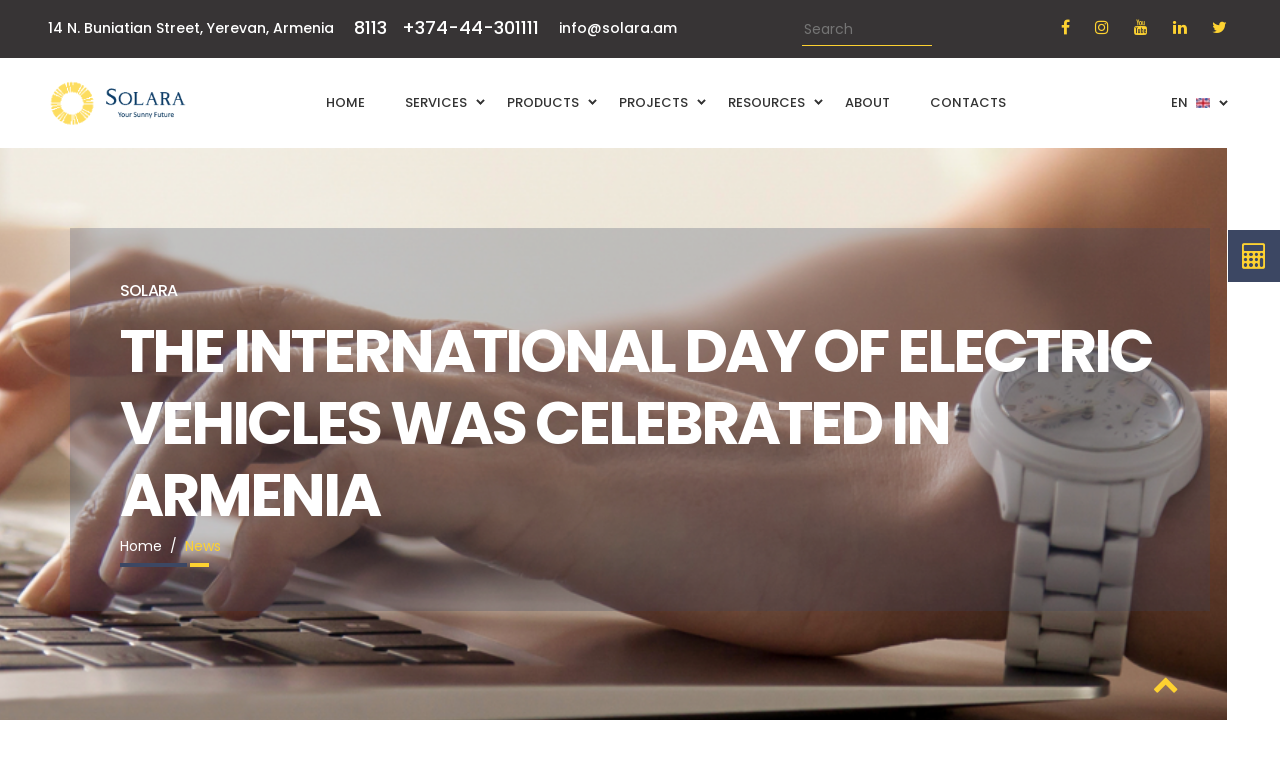

--- FILE ---
content_type: text/html; charset=UTF-8
request_url: https://solara.am/en/news/international-day-of-ev
body_size: 10846
content:
<!DOCTYPE html>
<html lang="en">
<head>
    <meta charset="UTF-8">
    <meta http-equiv="X-UA-Compatible" content="IE=edge">
    <meta name="viewport" content="width=device-width, initial-scale=1.0">
    <link rel="apple-touch-icon" sizes="57x57" href="/resources/favicon/apple-icon-57x57.png">
    <link rel="apple-touch-icon" sizes="60x60" href="/resources/favicon/apple-icon-60x60.png">
    <link rel="apple-touch-icon" sizes="72x72" href="/resources/favicon/apple-icon-72x72.png">
    <link rel="apple-touch-icon" sizes="76x76" href="/resources/favicon/apple-icon-76x76.png">
    <link rel="apple-touch-icon" sizes="114x114" href="/resources/favicon/apple-icon-114x114.png">
    <link rel="apple-touch-icon" sizes="120x120" href="/resources/favicon/apple-icon-120x120.png">
    <link rel="apple-touch-icon" sizes="144x144" href="/resources/favicon/apple-icon-144x144.png">
    <link rel="apple-touch-icon" sizes="152x152" href="/resources/favicon/apple-icon-152x152.png">
    <link rel="apple-touch-icon" sizes="180x180" href="/resources/favicon/apple-icon-180x180.png">
    <link rel="icon" type="image/png" sizes="192x192"
          href="/resources/favicon/android-icon-192x192.png">
    <link rel="icon" type="image/png" sizes="32x32" href="/resources/favicon/faviconcon-32x32.png">
    <link rel="icon" type="image/png" sizes="96x96" href="/resources/favicon/faviconcon-96x96.png">
    <link rel="icon" type="image/png" sizes="16x16" href="/resources/favicon/faviconcon-16x16.png">

    <meta name="msapplication-TileColor" content="#ffffff">
    <meta name="msapplication-TileImage" content="/ms-icon-144x144.png">
    <meta name="theme-color" content="#ffffff">
    <meta name="google-site-verification" content="google3a3b85502d87f3a8.html">
    <meta name="csrf-param" content="_csrf">
<meta name="csrf-token" content="3GRi3tXQ0Xd2tJN86mjnoZHJNgvS04WZFlAp1O3ztmSNAROIiuSpHSLO1CaQWqTV1aF1W7uqtc4jEX6Ft6n4Bg==">
    <link href="/resources/pojo/css/style.min.css?v=1701436045" rel="stylesheet">    <link href="/resources/css/all.min.css?v=1706790555" rel="stylesheet">    <link href="/resources/css/intlTelInput.min.css?v=1706790555" rel="stylesheet"><!--    --><!--    --><!--    --><!--    --><!--    --><!--    --><!--    --><!--    --><!--    --><!--    --><!--    --><!--    --><!--    --><!--    -->    <link href="/resources/css/jquery-ui.min.css?v=1703755373" rel="stylesheet">    <link href="/resources/css/calculator.min.css?v=1706790555" rel="stylesheet">    <link href="/resources/css/custom.min.css?v=1711961004" rel="stylesheet">    <title>International Day of Electric Vehicles | Solara</title>
    <meta name="google-site-verification" content="I_J3u-zJyD1gbI34QiHzPjNoMFaJG88yvDAkP7tSy0I" /><!-- Google tag (gtag.js) -->
<script async src="https://www.googletagmanager.com/gtag/js?id=G-PTP4JRB0BJ" type="f38b934661f853e2761c81fd-text/javascript"></script>
<script type="f38b934661f853e2761c81fd-text/javascript">
  window.dataLayer = window.dataLayer || [];
  function gtag(){dataLayer.push(arguments);}
  gtag('js', new Date());

  gtag('config', 'G-PTP4JRB0BJ');
</script><!-- Google Tag Manager -->
<script async type="f38b934661f853e2761c81fd-text/javascript">(function(w,d,s,l,i){w[l]=w[l]||[];w[l].push({'gtm.start':
new Date().getTime(),event:'gtm.js'});var f=d.getElementsByTagName(s)[0],
j=d.createElement(s),dl=l!='dataLayer'?'&l='+l:'';j.async=true;j.src=
'https://www.googletagmanager.com/gtm.js?id='+i+dl;f.parentNode.insertBefore(j,f);
})(window,document,'script','dataLayer','GTM-P9QVB8Z');</script>
<!-- End Google Tag Manager --><!-- Meta Pixel Code -->
<script async type="f38b934661f853e2761c81fd-text/javascript">
!function(f,b,e,v,n,t,s)
{if(f.fbq)return;n=f.fbq=function(){n.callMethod?
n.callMethod.apply(n,arguments):n.queue.push(arguments)};
if(!f._fbq)f._fbq=n;n.push=n;n.loaded=!0;n.version='2.0';
n.queue=[];t=b.createElement(e);t.async=!0;
t.src=v;s=b.getElementsByTagName(e)[0];
s.parentNode.insertBefore(t,s)}(window, document,'script',
'https://connect.facebook.net/en_US/fbevents.js');
fbq('init', '2174939472661774');
fbq('track', 'PageView');
</script>
<noscript><img height="1" width="1" style="display:none"
src="https://www.facebook.com/tr?id=2174939472661774&ev=PageView&noscript=1"
/></noscript>
<!-- End Meta Pixel Code -->
    
    
        <script type="application/ld+json">
        {
            "@context": "https://schema.org/",
            "@type": "LocalBusiness",
            "name": "SOLARA",
            "address": "14 N. Buniatian Street, Yerevan, Armenia",
            "image": "https://solara.am/assets/images/65/65524a_Tesla.png",
            "aggregateRating": {
                "@type": "AggregateRating",
                "ratingValue": "5",
                "ratingCount": "5",
                "reviewCount": "3"
            },
            "geo": {
                "@type": "GeoCoordinates",
                "latitude": "40.15717716993595",
                "longitude": "44.49879992501056"
            },
            "openingHoursSpecification": {
                "@type": "OpeningHoursSpecification",
                "validFrom": "2019-01-01T00:00:00.000Z",
                "validThrough": "2119-01-01T00:00:00.000Z",
                "opens": "09:00",
                "closes": "18:00",
                "dayOfWeek": [
                    "Monday",
                    "Tuesday",
                    "Wednesday",
                    "Thursday",
                    "Friday"
                ]
            },
            "telephone": "8113, +374 11 577555, +374 44 301111",
            "priceRange": "5",
            "department": [
                {
                    "@type": "Store",
                    "name": "SOLARA Gyumri Branch",
                    "address": "15/5 Vazgen Sargsyan st. Gyumri, Armenia",
                    "image": "https://solara.am/assets/images/7d/7d1cbb_solara-gyumri-blog.jpg",
                    "aggregateRating": {
                        "@type": "AggregateRating",
                        "ratingValue": "5",
                        "ratingCount": "5",
                        "reviewCount": "3"
                    },
                    "geo": {
                        "@type": "GeoCoordinates",
                        "latitude": "40.81122138719867",
                        "longitude": "43.84362176920086"
                    },
                    "openingHoursSpecification": {
                        "@type": "OpeningHoursSpecification",
                        "validFrom": "2021-01-01T00:00:00.000Z",
                        "validThrough": "2121-01-01T00:00:00.000Z",
                        "opens": "09:00",
                        "closes": "18:00",
                        "dayOfWeek": [
                            "Monday",
                            "Tuesday",
                            "Wednesday",
                            "Thursday",
                            "Friday"
                        ]
                    },
                    "telephone": "+374 55 577544",
                    "priceRange": "5",
                    "menu": "https://solara.am/en",
                    "servesCuisine": "gyumri@solara.am",
                    "url": "https://solara.am/en"
                },
                {
                    "@type": "Store",
                    "name": "SOLARA Garage Master's Mall (Shop)",
                    "address": "1 Mazmanyan st. Yerevan, Armenia",
                    "image": "https://i.ytimg.com/vi/CizU4WuCVMs/maxresdefault.jpg",
                    "aggregateRating": {
                        "@type": "AggregateRating",
                        "ratingValue": "5",
                        "ratingCount": "5",
                        "reviewCount": "3"
                    },
                    "geo": {
                        "@type": "GeoCoordinates",
                        "latitude": "40.209563527314565",
                        "longitude": "44.464173482682014"
                    },
                    "openingHoursSpecification": {
                        "@type": "OpeningHoursSpecification",
                        "validFrom": "2021-01-01T00:00:00.000Z",
                        "validThrough": "2121-01-01T00:00:00.000Z",
                        "opens": "10:00",
                        "closes": "19:00",
                        "dayOfWeek": [
                            "Monday",
                            "Tuesday",
                            "Wednesday",
                            "Thursday",
                            "Friday"
                        ]
                    },
                    "telephone": "+374 93 301588",
                    "priceRange": "5",
                    "menu": "https://solara.am/en",
                    "servesCuisine": "gmall@solara.am",
                    "url": "https://solara.am/en"
                },
                {
                    "@type": "SelfStorage",
                    "name": "SOLARA Warehouse",
                    "address": "111 Raffi st. Yerevan, Armenia",
                    "image": "https://avatars.mds.yandex.net/get-altay/3933982/2a00000176e200e4dfd529bd9be31adf040a/L",
                    "aggregateRating": {
                        "@type": "AggregateRating",
                        "ratingValue": "5",
                        "ratingCount": "5",
                        "reviewCount": "3"
                    },
                    "geo": {
                        "@type": "GeoCoordinates",
                        "latitude": "40.17338544147162",
                        "longitude": "44.43791049982224"
                    },
                    "openingHoursSpecification": {
                        "@type": "OpeningHoursSpecification",
                        "validFrom": "2019-01-01T00:00:00.000Z",
                        "validThrough": "2119-01-01T00:00:00.000Z",
                        "opens": "09:00",
                        "closes": "18:00",
                        "dayOfWeek": [
                            "Monday",
                            "Tuesday",
                            "Wednesday",
                            "Thursday",
                            "Friday"
                        ]
                    },
                    "telephone": "+374 44 293999",
                    "priceRange": "70000",
                    "menu": "https://solara.am/en",
                    "servesCuisine": "info@solara.am",
                    "url": "https://solara.am/en"
                }
            ],
            "menu": "https://solara.am/en",
            "servesCuisine": "info@solara.am",
            "url": "https://solara.am/en"
        }
    </script>
    
            <script defer type="application/ld+json">
            {
                "@context": "https://schema.org/",
                "@type": "WebSite",
                "name": "SOLARA",
                "url": "https://solara.am/en",
                "potentialAction": {
                    "@type": "SearchAction",
                    "target": "https://query.solara.am/en/search?q={search_term_string}",
                    "query-input": "required name=search_term_string"
                }
            }
        </script>
        <meta property="image" content="https://solara.am/assets/images/22/22c6d4_EV-Day-All.webp">
<meta property="og:image" content="https://solara.am/assets/images/22/22c6d4_EV-Day-All.webp">
<meta property="twitter:image" content="https://solara.am/assets/images/22/22c6d4_EV-Day-All.webp">
<meta property="twitter:card" content="summary_large_image">
<meta property="keywords" content="">
<meta property="title" content="THE INTERNATIONAL DAY OF ELECTRIC VEHICLES WAS CELEBRATED IN ARMENIA">
<meta property="og:title" content="THE INTERNATIONAL DAY OF ELECTRIC VEHICLES WAS CELEBRATED IN ARMENIA">
<meta property="twitter:title" content="THE INTERNATIONAL DAY OF ELECTRIC VEHICLES WAS CELEBRATED IN ARMENIA">
<meta name="description" content="Solara and the «Electric Cars in Armenia» are organizing an event dedicated to the International Day of Electric Vehicles in Yerevan">
<meta property="og:description" content="Solara and the «Electric Cars in Armenia» are organizing an event dedicated to the International Day of Electric Vehicles in Yerevan">
<meta property="twitter:description" content="Solara and the «Electric Cars in Armenia» are organizing an event dedicated to the International Day of Electric Vehicles in Yerevan">
<link href="https://solara.am/en/news/international-day-of-ev" rel="canonical">
<style>
.cases-dots .slick-dots li:not(:last-of-type){
margin-right: 5px !important;
}
</style></head>
<body class=" l-en">
<!-- Google Tag Manager (noscript) -->
<noscript>
    <iframe src="https://www.googletagmanager.com/ns.html?id=GTM-P9QVB8Z" height="0" width="0" style="display:none;visibility:hidden"></iframe>
</noscript>
<!-- End Google Tag Manager (noscript) -->
    <div class="calculator-bar">
        <a aria-label="Calculator" href="/en/site/calculator">
            <i class="fa fa-calculator" aria-hidden="true"></i>
            <span class="visually-hidden">Calculator</span>
        </a>

    </div>
    <div class="page-wrapper" id="totop">
    <div class="mobile-nav">
    <div class="nav-inner">
        <div class="nav-item">
            <nav class="menu-holder">
                <ul class="mobile-menu"><li class="menu-item"><a href="/en"><span>Home</span></a></li>
<li class="menu-item menu-item--has-child"><a href="/en/services"><span>Services</span></a><ul class="sub-menu"><li class="menu-item"><a href="/en/services/installation-of-solar-panels"><span>Solar system installation</span></a></li>
<li class="menu-item"><a href="/en/services/installation-of-water-heaters"><span>Installation of water heaters</span></a></li>
<li class="menu-item"><a href="/en/services/e-car-charging-station"><span>Installation of E-car charging stations</span></a></li>
<li class="menu-item"><a href="/en/services/solar-monitoring"><span>Solar System Monitoring</span></a></li>
<li class="menu-item"><a href="/en/services/consulting"><span>Solar Energy Consulting</span></a></li>
<li class="menu-item"><a href="/en/services/solara-financing"><span>Solar System Financing</span></a></li>
<li class="menu-item"><a href="/en/services/solar-maintenance"><span>Solar System Maintenance</span></a></li></ul></li>
<li class="menu-item menu-item--has-child"><a href="/en/products"><span>Products</span></a><ul class="sub-menu"><li class="menu-item"><a href="/en/products/index/solar-panels"><span>Solar panels</span></a></li>
<li class="menu-item"><a href="/en/products/index/inverters"><span>Inverters</span></a></li>
<li class="menu-item"><a href="/en/products/index/accumulators"><span>Accumulators</span></a></li>
<li class="menu-item"><a href="/en/products/index/electric-cars"><span> TESLA Electric Cars</span></a></li>
<li class="menu-item"><a href="/en/products/index/charging-stations"><span>Charging stations</span></a></li>
<li class="menu-item"><a href="/en/products/index/water-heaters"><span>Water heaters</span></a></li>
<li class="menu-item"><a href="/en/products/index/electric-bicycles"><span>Electric Bicycles</span></a></li>
<li class="menu-item"><a href="/en/products/index/electric-scooters"><span>Electric Scooters</span></a></li>
<li class="menu-item"><a href="/en/products/index/accessories"><span>Accessories</span></a></li>
<li class="menu-item"><a href="/en/products/index/portable-power-stations"><span>Portable power stations</span></a></li>
<li class="menu-item"><a href="/en/products/index/backpacks"><span>Backpacks</span></a></li>
<li class="menu-item"><a href="/en/products/index/solara-kids-eng"><span>SOLARA KIDS</span></a></li>
<li class="menu-item"><a href="/en/products/index/Pv-Connection-Devices"><span>PV Connection Devices</span></a></li>
<li class="menu-item"><a href="/en/products/index/racking"><span>Racking</span></a></li>
<li class="menu-item"><a href="/en/products/index/bos"><span>BOS</span></a></li></ul></li>
<li class="menu-item menu-item--has-child"><a href="/en/projects/index"><span>Projects</span></a><ul class="sub-menu"><li class="menu-item"><a href="/en/projects/index?pc_id=1"><span>Installation of solar panels</span></a></li>
<li class="menu-item"><a href="/en/projects/index?pc_id=2"><span>Installation of water heaters</span></a></li></ul></li>
<li class="menu-item menu-item--has-child def-cursor"><a href="#"><span>Resources</span></a><ul class="sub-menu"><li class="menu-item"><a href="/en/blog/index"><span>Blog</span></a></li>
<li class="menu-item"><a href="/en/news/index"><span>News</span></a></li>
<li class="menu-item"><a href="/en/site/faq"><span>F.A.Q</span></a></li>
<li class="menu-item"><a href="/en/site/careers"><span>Career</span></a></li></ul></li>
<li class="menu-item"><a href="/en/site/about-us"><span>About</span></a></li>
<li class="menu-item"><a href="/en/site/contacts"><span>Contacts</span></a>
<div class="button-holder">
<a class="button button--filled" href="/en/site/calculator" data-hover="Calculator"><span>Calculator</span></a>
									</div>
									<div class="menu-contacts">
										<p class="address">14 N. Buniatian Street, Yerevan, Armenia <span><br>15/5 Vazgen Sargsyan st. Gyumri, Armenia (shop)</span><br><span>1 Mazmanyan st. Yerevan, Armenia (shop)</span><span><br>111 Raffi st. Yerevan, Armenia (Garage Master's Mall)</span></p>
										<p class="phone-number">
										<a class="phone-block-numbers" href="tel:8113">8113</a><a class="phone-block-numbers" href="tel: +374-44-301111"> +374-44-301111</a>
										</p>
										<p class="e-main"><a href="/cdn-cgi/l/email-protection#e980878f86a99a8685889b88c78884"><span class="__cf_email__" data-cfemail="fe97909891be8d91929f8c9fd09f93">[email&#160;protected]</span></a></p>
									</div></li></ul>            </nav>
        </div>
    </div>
</div>

<header
        class="header--style-3 hd3other" style="position: relative;"        id="header">
    <div class="container-fluid">
        <div class="row no-gutters">
            <div class="col-12">
                <div class="lower-line">
                    <div class="contacts-block">
                        <div class="address-block">
                            <p>14 N. Buniatian Street, Yerevan, Armenia <span><br>15/5 Vazgen Sargsyan st. Gyumri, Armenia (shop)</span><br><span>1 Mazmanyan st. Yerevan, Armenia (shop)</span><span><br>111 Raffi st. Yerevan, Armenia (Garage Master's Mall)</span></p>
                        </div>
                        <div class="phones-block">
                            <a class="phone-block-numbers" href="tel:8113">8113</a><a class="phone-block-numbers" href="tel: +374-44-301111"> +374-44-301111</a>                        </div>
                        <div class="mail-block"><a href="/cdn-cgi/l/email-protection#553c3b333a15263a393427347b3438"><span class="__cf_email__" data-cfemail="01686f676e41726e6d6073602f606c">[email&#160;protected]</span></a>
                        </div>
                    </div>
                    <div>
                        <form method="get" action="/en/search/index">
                            <input name="q" value="" placeholder="Search" class="search_input">
                        </form>
                    </div>
                    <div class="socials-block">
                        <nav class="socials-holder">
                            <ul class="socials-primary">
                                                                    <li><a aria-label="facebook" href="https://www.facebook.com/solaraArmenia/" target="_blank">
                                            <i class="fa fa-facebook" aria-hidden="true"></i></a></li>
                                                                    <li><a aria-label="instagram" href="https://www.instagram.com/solara.am/" target="_blank">
                                            <i class="fa fa-instagram" aria-hidden="true"></i></a></li>
                                                                    <li><a aria-label="youtube" href="https://www.youtube.com/channel/UCQcygm--yoPapyrd9GxN8dQ/featured" target="_blank">
                                            <i class="fa fa-youtube" aria-hidden="true"></i></a></li>
                                                                    <li><a aria-label="linkedin" href="https://www.linkedin.com/company/solaraarmenia/" target="_blank">
                                            <i class="fa fa-linkedin" aria-hidden="true"></i></a></li>
                                                                    <li><a aria-label="twitter" href="https://twitter.com/solara_armenia" target="_blank">
                                            <i class="fa fa-twitter" aria-hidden="true"></i></a></li>
                                                            </ul>
                        </nav>
                    </div>
                </div>
            </div>
        </div>
        <div class="row no-gutters">
            <div class="col-12">
                <div class="top">
                    <div class="logo-block">
                        <a class="logo" href="https://solara.am/en">
                            <img
                                 src="/resources/final/logo.gif" alt="logo" height="55" width="55" loading="lazy">
                            <img class="d-none d-md-block white_logo white-logo-1"
                                 src="/resources/final/home_en.webp?v=13"
                                 alt="logo" loading="lazy">
                                                    </a>
                    </div>
                    <div class="menu-block">
                        <nav class="menu-holder">
                            <ul class="main-menu"><li class="menu-item"><a href="/en"><span>Home</span></a></li>
<li class="menu-item menu-item--has-child"><a href="/en/services"><span>Services</span></a><ul class="sub-menu"><li class="menu-item"><a href="/en/services/installation-of-solar-panels"><span>Solar system installation</span></a></li>
<li class="menu-item"><a href="/en/services/installation-of-water-heaters"><span>Installation of water heaters</span></a></li>
<li class="menu-item"><a href="/en/services/e-car-charging-station"><span>Installation of E-car charging stations</span></a></li>
<li class="menu-item"><a href="/en/services/solar-monitoring"><span>Solar System Monitoring</span></a></li>
<li class="menu-item"><a href="/en/services/consulting"><span>Solar Energy Consulting</span></a></li>
<li class="menu-item"><a href="/en/services/solara-financing"><span>Solar System Financing</span></a></li>
<li class="menu-item"><a href="/en/services/solar-maintenance"><span>Solar System Maintenance</span></a></li></ul></li>
<li class="menu-item menu-item--has-child"><a href="/en/products"><span>Products</span></a><ul class="sub-menu"><li class="menu-item"><a href="/en/products/index/solar-panels"><span>Solar panels</span></a></li>
<li class="menu-item"><a href="/en/products/index/inverters"><span>Inverters</span></a></li>
<li class="menu-item"><a href="/en/products/index/accumulators"><span>Accumulators</span></a></li>
<li class="menu-item"><a href="/en/products/index/electric-cars"><span> TESLA Electric Cars</span></a></li>
<li class="menu-item"><a href="/en/products/index/charging-stations"><span>Charging stations</span></a></li>
<li class="menu-item"><a href="/en/products/index/water-heaters"><span>Water heaters</span></a></li>
<li class="menu-item"><a href="/en/products/index/electric-bicycles"><span>Electric Bicycles</span></a></li>
<li class="menu-item"><a href="/en/products/index/electric-scooters"><span>Electric Scooters</span></a></li>
<li class="menu-item"><a href="/en/products/index/accessories"><span>Accessories</span></a></li>
<li class="menu-item"><a href="/en/products/index/portable-power-stations"><span>Portable power stations</span></a></li>
<li class="menu-item"><a href="/en/products/index/backpacks"><span>Backpacks</span></a></li>
<li class="menu-item"><a href="/en/products/index/solara-kids-eng"><span>SOLARA KIDS</span></a></li>
<li class="menu-item"><a href="/en/products/index/Pv-Connection-Devices"><span>PV Connection Devices</span></a></li>
<li class="menu-item"><a href="/en/products/index/racking"><span>Racking</span></a></li>
<li class="menu-item"><a href="/en/products/index/bos"><span>BOS</span></a></li></ul></li>
<li class="menu-item menu-item--has-child"><a href="/en/projects/index"><span>Projects</span></a><ul class="sub-menu"><li class="menu-item"><a href="/en/projects/index?pc_id=1"><span>Installation of solar panels</span></a></li>
<li class="menu-item"><a href="/en/projects/index?pc_id=2"><span>Installation of water heaters</span></a></li></ul></li>
<li class="menu-item menu-item--has-child def-cursor"><a href="#"><span>Resources</span></a><ul class="sub-menu"><li class="menu-item"><a href="/en/blog/index"><span>Blog</span></a></li>
<li class="menu-item"><a href="/en/news/index"><span>News</span></a></li>
<li class="menu-item"><a href="/en/site/faq"><span>F.A.Q</span></a></li>
<li class="menu-item"><a href="/en/site/careers"><span>Career</span></a></li></ul></li>
<li class="menu-item"><a href="/en/site/about-us"><span>About</span></a></li>
<li class="menu-item"><a href="/en/site/contacts"><span>Contacts</span></a></li></ul>                        </nav>
                    </div>
                                        <div class="lang-block">
                        <a href="#" class="open_mobil_phone d-sm-block d-md-none fn-20" aria-label="Open Mobile Phone">
                            <i class="fa fa-phone"></i><span class="visually-hidden">.</span></a>
                        <ul class="lang-select">
                            <li class="lang-item active"><span>EN <img
                                            src="/resources/final/english.webp?v=5" alt="lang_EN" loading="lazy"></span>
                                <ul class="sub-list">
                                                                            <li class="lang-item"><a href="/en/news/international-day-of-ev">EN <img
                                                        src="/resources/final/english.webp?v=5" loading="lazy" alt="lang_EN"></a>
                                        </li>
                                                                            <li class="lang-item"><a href="/ru/news/mezhdunarodny-den-elektromobiley">РУ <img
                                                        src="/resources/final/russian.webp?v=5" loading="lazy" alt="lang_РУ"></a>
                                        </li>
                                                                            <li class="lang-item"><a href="/hy/news/elektramobilneri-mijazgayin-or">ՀԱ <img
                                                        src="/resources/final/armenian.webp?v=5" loading="lazy" alt="lang_ՀԱ"></a>
                                        </li>
                                                                    </ul>
                            </li>
                        </ul>
                                                <div class="hamburger">
                            <div class="hamburger-box">
                                <div class="hamburger-inner"></div>
                            </div>
                        </div>
                    </div>
                </div>
            </div>
        </div>
    </div>
</header>
<div class="modal fade" id="mobail_phone" tabindex="-1" aria-labelledby="mobail_phone" aria-hidden="true">
    <div class="modal-dialog modal-lg">
        <div class="modal-content">
        <div class="row">
            <div class="col">
                    <div class="modal-header">
                        <div class="phones-block">
                            <a href="tel:8113">8113</a><a href="tel: +374-44-301111"> +374-44-301111</a>
                        </div>


                    </div>

            </div>
        </div>
        </div>
    </div>
</div>
        <main class="main">
        <!-- promo primary start-->
        
<section class="promo-primary">
    <img class="img-bg" src="https://solara.am/assets/images/13/1328a1_blog2.png" alt="img"/>
    <div class="container">
        <div class="row">
            <div class="col-12">
                <div class="align-container">
                    <div class="align-item"><span>SOLARA</span>
<!--                        <h1 class="title">--><!--</h1>-->
                        <h1 class="title" style="color: ">THE INTERNATIONAL DAY OF ELECTRIC VEHICLES WAS CELEBRATED IN ARMENIA</h1>

                        <nav aria-label="breadcrumb breadcrumb--with-line">
                            <ol class="breadcrumb"><li class="breadcrumb-item"><a href="/en">Home</a></li>
<li class="breadcrumb-item active">News</li>
</ol>                        </nav>
                    </div>
                </div>
            </div>
        </div>
    </div>
</section>
        <!-- promo primary end-->
        <!-- blog detail start-->
        <section class="section blog-detail">
            <div class="container">
                <div class="row">
                    <div class="col">
                        <!-- promo holder start-->
                        <div class="promo-holder">
                            <img class="" src="https://solara.am/assets/images/d2/d2bf50_EV-Day-All.webp" alt="EV Day All.webp">                        </div>
                        <!-- promo holder end-->
                    </div>
                </div>
            </div>
            <div class="container">
                <div class="row">
                    <div class="col">
                        <!-- author start-->
                        <div class="author">
<!--                            <div class="author-block">-->
<!--                                <h3 class="title">--><!--</h3>-->
<!--                            </div>-->
                            <div class="date-block">
                                <svg class="icon">
                                    <use xlink:href="#calendar"></use>
                                </svg>
                                <span class="date">05/10/2022</span>
                            </div>
                        </div>
                        <!-- author end-->
                    </div>
                </div>
            </div>
            <div class="container">
                <div class="row">
                    <div class="col">
                        <!-- content block start-->
                        <div class="content-block">
                            <p><span style="font-weight: 400;">As the number of <span style="text-decoration: underline;"><span style="color: #fdd231; text-decoration: underline;"><strong><a style="color: #fdd231; text-decoration: underline;" href="../../en_us/products/index/electric-cars" target="_blank" rel="noopener">electric car</a></strong></span></span> enthusiasts in our country is growing, for the third year already, Solara and the &laquo;Electric Cars in Armenia&raquo;&nbsp; are organizing an event dedicated to the International Day of Electric Vehicles in Yerevan․</span></p>
<p><span style="font-weight: 400;">About 60 electric vehicles took part this year. The event is aimed at focusing attention on the use of electric vehicles and reducing emissions without harming the environment.</span></p>
<p><span style="font-weight: 400;">"We have achieved the successes that we will have throughout the year," said Hayk Hakobyan, Responsible for Public Relations at Solara.</span></p>
<p><span style="font-weight: 400;">During the event, electric vehicles on the rally moved to the military Pantheon "Yerablur", and organized tree planting, after which an electric car race was organized on Monte Melkonyan Street in Yerevan. The winners of the Solara company were given the opportunity to use the charging stations of <span style="text-decoration: underline;"><span style="color: #fdd231; text-decoration: underline;"><strong><a style="color: #fdd231; text-decoration: underline;" href="https://onelink.to/jmym6r" target="_blank" rel="noopener">SOLARA EV CHARGER</a></strong></span></span> cars.</span></p>
<p><span style="font-weight: 400;">The participants of the event concluded the day with a discussion organized at the <span style="text-decoration: underline;"><span style="color: #fdd231; text-decoration: underline;"><strong><a style="color: #fdd231; text-decoration: underline;" href="https://teslaenergy.am/en_us" target="_blank" rel="noopener">Tesla Energy</a></strong></span></span> Motor Showroom, where the problems faced by electric vehicles were raised.</span></p>
<p><span style="font-weight: 400;">As a result of the discussion, the participants decided periodically contact the competent authorities with the expectation of a speedy resolution of these issues.</span></p>                        </div>
                        <!-- content block end-->
                    </div>
                </div>
            </div>

        </section>
        <!-- blog detail end-->
        <!-- live comment start-->
        <section class="section project-gallery-section no-padding-bottom">
            <div class="container mb-5">
                <div class="row offset-margin mb-5">
                    <div class="col-lg-12 col-sm-12">
                        <div class="cases-slider-holder w-100 p-0">
                            <div id="about-bottom-slider" class="ccs make-shit">
                                                                    <div class="slider-item">
                                        <div class="img-holder">
                                                                                            <img class="img-background img-fluid" src="https://solara.am/assets/images/47/4766af_EV-Day-With-All.webp" alt="EV Day With All.webp">                                                                                    </div>
                                    </div>
                                                                    <div class="slider-item">
                                        <div class="img-holder">
                                                                                            <img class="img-background img-fluid" src="https://solara.am/assets/images/94/94ff00_EV-Day-Tree.webp" alt="EV Day Tree.webp">                                                                                    </div>
                                    </div>
                                                                    <div class="slider-item">
                                        <div class="img-holder">
                                                                                            <img class="img-background img-fluid" src="https://solara.am/assets/images/09/091a43_EV-Day-Car.webp" alt="EV Day Car.webp">                                                                                    </div>
                                    </div>
                                                                    <div class="slider-item">
                                        <div class="img-holder">
                                                                                            <img class="img-background img-fluid" src="https://solara.am/assets/images/ab/ab2339_EV-Day-Discuss.webp" alt="EV Day Discuss.webp">                                                                                    </div>
                                    </div>
                                                                    <div class="slider-item">
                                        <div class="img-holder">
                                                                                            <img class="img-background img-fluid" src="https://solara.am/assets/images/10/10bc9c_EV-Day-Discussion.webp" alt="EV Day Discussion.webp">                                                                                    </div>
                                    </div>
                                                                    <div class="slider-item">
                                        <div class="img-holder">
                                                                                            <img class="img-background img-fluid" src="https://solara.am/assets/images/c8/c82ae9_EV-Day-Preparation.webp" alt="EV Day Preparation.webp">                                                                                    </div>
                                    </div>
                                                                    <div class="slider-item">
                                        <div class="img-holder">
                                                                                            <img class="img-background img-fluid" src="https://solara.am/assets/images/df/dfa6e3_EV-Day-Tesla-X.webp" alt="EV Day Tesla X.webp">                                                                                    </div>
                                    </div>
                                                                    <div class="slider-item">
                                        <div class="img-holder">
                                                                                            <img class="img-background img-fluid" src="https://solara.am/assets/images/6e/6e50d3_EV-Day-Car-Race.webp" alt="EV Day Car Race.webp">                                                                                    </div>
                                    </div>
                                                                    <div class="slider-item">
                                        <div class="img-holder">
                                                                                            <img class="img-background img-fluid" src="https://solara.am/assets/images/98/982aa2_EV-Day-Race.webp" alt="EV Day Race.webp">                                                                                    </div>
                                    </div>
                                                                    <div class="slider-item">
                                        <div class="img-holder">
                                                                                            <img class="img-background img-fluid" src="https://solara.am/assets/images/06/06c372_EV-Day-in-Teslaenergy.webp" alt="EV Day in Teslaenergy.webp">                                                                                    </div>
                                    </div>
                                                                    <div class="slider-item">
                                        <div class="img-holder">
                                                                                            <img class="img-background img-fluid" src="https://solara.am/assets/images/37/370d1c_EV-Day-in-Tesla.webp" alt="EV Day in Tesla.webp">                                                                                    </div>
                                    </div>
                                                                    <div class="slider-item">
                                        <div class="img-holder">
                                                                                            <img class="img-background img-fluid" src="https://solara.am/assets/images/ea/ea701c_EV-Day-Speach.webp" alt="EV Day Speach.webp">                                                                                    </div>
                                    </div>
                                                                    <div class="slider-item">
                                        <div class="img-holder">
                                                                                            <img class="img-background img-fluid" src="https://solara.am/assets/images/b9/b979b0_EV-Day-Cars.webp" alt="EV Day Cars.webp">                                                                                    </div>
                                    </div>
                                                                    <div class="slider-item">
                                        <div class="img-holder">
                                                                                            <img class="img-background img-fluid" src="https://solara.am/assets/images/5b/5bf323_EV-Day-Cars-Race.webp" alt="EV Day Cars Race.webp">                                                                                    </div>
                                    </div>
                                                            </div>
                            <div class="cases-dots ct1 mb-5"></div>
                        </div>
                    </div>
                </div>
            </div>
        </section>
        <!-- live comment end-->
    </main>
    
<footer class="footer">
    <div class="footer-top">
        <div class="container">
            <div class="row">
                <div class="col-md-4">
                    <!-- logo start-->
                    <div class="footer-logo">
                        <a class="logo" href="/en">
                            <img class="footer-logo-img" src="/resources/final/Solara_Footer_Logo.webp?v=4" alt="logo" loading="lazy">
                        </a>
                    </div>

                    <!-- logo end-->
                    <!-- footer contacts start-->
                    <div class="footer-contacts ">
                                                                                                                                                                                            <p style="color: #fdd231">
                                    Head Office                                </p>

                                <p class="address">14 N. Buniatian Street, Yerevan, Armenia</p>

                                                                    <p class="phone-number">
                                        Phone:
                                        <a href="tel:+374 44 301111">
                                            +374 44 301111                                        </a>
                                    </p>
                                
                                                                    <p class="e-main">
                                        Email:
                                        <a href="/cdn-cgi/l/email-protection#2940474f46695a4645485b48074844">
                                            <span class="__cf_email__" data-cfemail="4821262e27083b2724293a29662925">[email&#160;protected]</span>                                        </a>
                                    </p>
                                                                                                                                                                                                                                                
                        <!--                        -->                        <!--                            -->                        <!--                                <p style="color: #fdd231">-->
                        <!--                                    -->                        <!--                                </p>-->
                        <!---->
                        <!--                                <p class="address">--><!--</p>-->
                        <!--                                -->                        <!--                                    <p class="phone-number">-->
                        <!--                                        --><!--: <a-->
                        <!--                                                href="tel:--><!--">--><!--</a>-->
                        <!--                                    </p>-->
                        <!--                                -->                        <!---->
                        <!--                                -->                        <!--                                    <p class="e-main">--><!--: <a-->
                        <!--                                                href="mailto:--><!--">--><!--</a>-->
                        <!--                                    </p>-->
                        <!--                                -->                        <!--                            -->                        <!--                        -->                    </div>
                    <!-- footer contacts end-->
                </div>


                <div class="col-lg-4 offset-lg-0 col-md-4 offset-md-1">
                    <!-- footer subscribe start-->
                    <div class="footer-subscribe">
                        <h4 class="title">Useful links</h4>
                        <!-- footer nav start-->
                        <nav class="footer-nav">
                            <ul class="footer-menu">
                                <li><a href="/en">Home</a></li>
                                <li><a href="/en/site/about-us">About us</a>
                                </li>
                                <li><a href="/en/products">Products</a>
                                </li>
                                <li><a href="/en/projects/index">Projects</a>
                                </li>
                                <li><a href="/en/site/faq">FAQ</a></li>
                                <li><a href="/en/site/reports">Reports</a></li>

                            </ul>
                        </nav>
                        <!-- footer nav end-->
                        <nav class="socials-holder socials-mobile d-md-none">
                            <p class="socials-primary socials-primary-p">
                                Follow Us In                            </p>&nbsp;

                            <ul class="socials-primary">&nbsp;&nbsp;&nbsp;
                                                                    <li>
                                        <a aria-label="facebook" href="https://www.facebook.com/solaraArmenia/" target="_blank">
                                            <i class="fa fa-facebook" aria-hidden="true"></i>
                                        </a>
                                    </li>
                                                                    <li>
                                        <a aria-label="instagram" href="https://www.instagram.com/solara.am/" target="_blank">
                                            <i class="fa fa-instagram" aria-hidden="true"></i>
                                        </a>
                                    </li>
                                                                    <li>
                                        <a aria-label="youtube" href="https://www.youtube.com/channel/UCQcygm--yoPapyrd9GxN8dQ/featured" target="_blank">
                                            <i class="fa fa-youtube" aria-hidden="true"></i>
                                        </a>
                                    </li>
                                                                    <li>
                                        <a aria-label="linkedin" href="https://www.linkedin.com/company/solaraarmenia/" target="_blank">
                                            <i class="fa fa-linkedin" aria-hidden="true"></i>
                                        </a>
                                    </li>
                                                                    <li>
                                        <a aria-label="twitter" href="https://twitter.com/solara_armenia" target="_blank">
                                            <i class="fa fa-twitter" aria-hidden="true"></i>
                                        </a>
                                    </li>
                                                            </ul>
                        </nav>
                        <!-- socials end -->
                    </div>
                    <!-- footer subscribe end-->
                </div>
                <div class="col-md-4">
                    <!-- footer subscribe start-->
                    <div class="footer-subscribe">
                        <h4 class="title">Stay up to date!</h4>
                        <form id="subscribe-form" class="subscribe-form" action="/en/site/save-subscribers" method="post">
<input type="hidden" name="_csrf" value="3GRi3tXQ0Xd2tJN86mjnoZHJNgvS04WZFlAp1O3ztmSNAROIiuSpHSLO1CaQWqTV1aF1W7uqtc4jEX6Ft6n4Bg==">                        <input type="email" id="subscribers-email" class="input-mail" name="Subscribers[email]" placeholder="Email">                        <button class="button button--filled" type="submit"
                                data-hover="Subscribe">
                            <span>Subscribe</span>
                        </button>
                        </form>
                    </div>
                    <!-- footer subscribe end-->
                </div>
            </div>
        </div>
    </div>
    <div class="container">
        <div class="row">
            <div class="col-12">
                <div class="footer-lower">
                    <div class="row align-items-baseline">
                        <div class="col-lg-6 col-md-6">
                            <nav class="socials-holder socials-desktop">
                                <p class="socials-primary socials-primary-p">
                                    Follow Us In&nbsp;
                                </p>

                                <ul class="socials-primary">&nbsp;&nbsp;&nbsp;
                                                                            <li>
                                            <a aria-label="facebook" href="https://www.facebook.com/solaraArmenia/" target="_blank">
                                                <i class="fa fa-facebook" aria-hidden="true"></i>
                                            </a>
                                        </li>
                                                                            <li>
                                            <a aria-label="instagram" href="https://www.instagram.com/solara.am/" target="_blank">
                                                <i class="fa fa-instagram" aria-hidden="true"></i>
                                            </a>
                                        </li>
                                                                            <li>
                                            <a aria-label="youtube" href="https://www.youtube.com/channel/UCQcygm--yoPapyrd9GxN8dQ/featured" target="_blank">
                                                <i class="fa fa-youtube" aria-hidden="true"></i>
                                            </a>
                                        </li>
                                                                            <li>
                                            <a aria-label="linkedin" href="https://www.linkedin.com/company/solaraarmenia/" target="_blank">
                                                <i class="fa fa-linkedin" aria-hidden="true"></i>
                                            </a>
                                        </li>
                                                                            <li>
                                            <a aria-label="twitter" href="https://twitter.com/solara_armenia" target="_blank">
                                                <i class="fa fa-twitter" aria-hidden="true"></i>
                                            </a>
                                        </li>
                                                                    </ul>
                            </nav>
                        </div>
                    </div>
                </div>
            </div>
        </div>
    </div>
</footer></div>

<a aria-label="Chevron up" href="" class="to-top"><i class="fa fa-chevron-up"></i><span class="visually-hidden">To top</span></a>

<input type="hidden" id="check-main-page" value="">

<script data-cfasync="false" src="/cdn-cgi/scripts/5c5dd728/cloudflare-static/email-decode.min.js"></script><script src="/resources/js/jquery.min.js?v=1" type="f38b934661f853e2761c81fd-text/javascript"></script>
<script src="/assets/ccc0ce95/yii.js" type="f38b934661f853e2761c81fd-text/javascript"></script>
<script src="/resources/pojo/js/as.js" type="f38b934661f853e2761c81fd-text/javascript"></script>
<script src="/resources/pojo/js/app.min.js" type="f38b934661f853e2761c81fd-text/javascript"></script>
<script src="/resources/pojo/js/skip-link-focus-fix.js" type="f38b934661f853e2761c81fd-text/javascript"></script>
<script src="/assets/ccc0ce95/yii.activeForm.js" type="f38b934661f853e2761c81fd-text/javascript"></script>
<script src="/resources/js/jquery-ui.min.js?v=1703755373" defer type="f38b934661f853e2761c81fd-text/javascript"></script>
<script src="/resources/js/custom.min.js?v=1706790555" defer type="f38b934661f853e2761c81fd-text/javascript"></script>
<script src="/resources/js/calculator.min.js?v=1703854764" defer type="f38b934661f853e2761c81fd-text/javascript"></script>
<script src="/resources/js/lazySizes.min.js?v=1706790555" defer type="f38b934661f853e2761c81fd-text/javascript"></script>
<script type="f38b934661f853e2761c81fd-text/javascript">    //old version
    /*let videoId = $('#player').attr('data-id');
    var tag = document.createElement('script');
    tag.src = "https://www.youtube.com/iframe_api";
    var firstScriptTag = document.getElementsByTagName('script')[0];
     firstScriptTag.parentNode.insertBefore(tag, firstScriptTag);
    var player;
    function onYouTubeIframeAPIReady() {
        player = new YT.Player('player', {
            videoId,
            playerVars: {
                'autoplay': 1,
                'rel' : 0,
                'controls': 1,
                'fs' : 0,
                'loop': 1
            },
            events: {
                'onReady': onPlayerReady,
                'onStateChange': onPlayerStateChange,
                'onError': onPlayerError
            }
        });
    }
     function onPlayerReady(event) {
        player.mute()
    }
     function  onPlayerStateChange(event) {
        // if(event.data === 2){
        //     let startLink =  'https://www.youtube.com/embed/'+videoId+'?autoplay=1&start='+Math.floor(player.playerInfo.currentTime)
        //     $('#playerModal').append('<iframe id="test" width="200" height="200" src="'+startLink+'" allow="autoplay; encrypted-media"></iframe>')
        //     $('.custom-modal-container').css("display", "block")
        // }
       if (event.data === YT.PlayerState.ENDED) {
            player.playVideo(); 
        }
    }
    function stopVideo() {
        player.stopVideo();
    }
       function onPlayerError(){
        console.log('onPlayerError')
    }
    $('.close-custom-modal-container').click(function (){
          $('.custom-modal-container').css('display','none')
    })

         $(".open_mobil_phone").on("click",function(e){
        e.preventDefault();
        $("#mobail_phone").modal("show");
    });*/

    //modified - lazy load functionality
    function lazyLoadYouTubeAPI() {
        var options = {
            root: null,
            rootMargin: '0px',
            threshold: 0.1
        };

        var observer = new IntersectionObserver(function (entries, observer) {
            entries.forEach(function (entry) {
                if (entry.isIntersecting) {
                    // Load the YouTube API script when the player becomes visible
                    var tag = document.createElement('script');
                    tag.src = "https://www.youtube.com/iframe_api";
                    var firstScriptTag = document.getElementsByTagName('script')[0];
                    firstScriptTag.parentNode.insertBefore(tag, firstScriptTag);

                    // Disconnect the observer once the player is loaded
                    observer.disconnect();
                }
            });
        }, options);

        // Start observing the player element
        observer.observe(document.getElementById('player'));
    }

    // Start lazy loading YouTube API
    lazyLoadYouTubeAPI();

    var player;
    function onYouTubeIframeAPIReady() {
        var videoId = document.getElementById('player').getAttribute('data-id');

        player = new YT.Player('player', {
            videoId,
            playerVars: {
                'autoplay': 1,
                'rel': 0,
                'controls': 1,
                'fs': 0,
                'loop': 1
            },
            events: {
                'onReady': onPlayerReady,
                'onStateChange': onPlayerStateChange,
                'onError': onPlayerError
            }
        });
    }

    function onPlayerReady(event) {
        player.mute();
    }

    function onPlayerStateChange(event) {
        if (event.data === YT.PlayerState.ENDED) {
            player.playVideo();
        }
    }

    function stopVideo() {
        player.stopVideo();
    }

    function onPlayerError() {
        console.log('onPlayerError');
    }
    $('.close-custom-modal-container').click(function (){
        $('.custom-modal-container').css('display','none')
    })

    $(".open_mobil_phone").on("click",function(e){
        e.preventDefault();
        $("#mobail_phone").modal("show");
    });</script>
<script type="f38b934661f853e2761c81fd-text/javascript">jQuery(function ($) {
jQuery('#subscribe-form').yiiActiveForm([], []);


$(window).scroll(function(){
  var sticky = $('.header--style-3'),
      scroll = $(window).scrollTop();

  if (scroll >= 100) sticky.addClass('fixed-header');
  else sticky.removeClass('fixed-header');
});

    $('#service-small-slider').slick({
    arrows:!1,dots:!0,slidesToShow:3,slidesToScroll:1,appendDots:".products-slider-dots",responsive:[{breakpoint:992,settings:{slidesToShow:3,slidesToScroll:2}},{breakpoint:768,settings:{slidesToShow:2,slidesToScroll:2}},{breakpoint:480,settings:{slidesToShow:1,slidesToScroll:1}}]});

    $('#service-small-slider-home').slick({
    arrows:!1,dots:!0,slidesToShow:3,slidesToScroll:3,appendDots:".products-slider-dots2",responsive:[{breakpoint:992,settings:{slidesToShow:3,slidesToScroll:2}},{breakpoint:768,settings:{slidesToShow:2,slidesToScroll:2}},{breakpoint:480,settings:{slidesToShow:1,slidesToScroll:1}}]});

    $('#service-small-slider').on("init afterChange",function(e,t,o,s){var i=(o||0)+1;$('.paging-info').text(i+"/"+t.slideCount)});
    $('#service-small-slider-home').on("init afterChange",function(e,t,o,s){var i=(o||0)+1;$('.paging-info2').text(i+"/"+t.slideCount)});
    
    
    $('#service-big-slider').slick({
      slidesToShow: 1,
      arrows: false,
      slidesToScroll: 1,
      dots: true,
      centerMode: true,
      focusOnSelect: true,
      appendDots: '.ct2',
      centerPadding: '20%',
    });
    $('#services-top-slider').slick({
      slidesToShow: 2,
      arrows: false,
      slidesToScroll: 1,
      dots: true,
      appendDots: '.ct1',
      responsive:[{breakpoint:992,settings:{slidesToShow:1,slidesToScroll:1}}]
    });
    $('#about-bottom-slider').slick({
      slidesToShow: 1,
      arrows: false,
      slidesToScroll: 1,
      dots: true,
      appendDots: '.ct1',
      responsive:[{breakpoint:720,settings:{dots:false,arrows:true,
                    prevArrow: '<span class="fa fa-chevron-left"></span>',
                    nextArrow: '<span class="fa fa-chevron-right"></span>',}}]
    });
    $('#about-bottom-slider2').slick({
      slidesToShow: 1,
      arrows: false,
      slidesToScroll: 1,
      dots: true,
      appendDots: '.ct11',
      responsive:[{breakpoint:720,settings:{dots:false,arrows:true,
                    prevArrow: '<span class="fa fa-chevron-left"></span>',
                    nextArrow: '<span class="fa fa-chevron-right"></span>',}}]
    });
    $(".to-top").click(function() {
      $("html, body").animate({ scrollTop: 0 }, "slow");
      return false;
    });
    
    if($('.maintance').length > 0){
          setInterval(function () {
                var t = $('.maintance .row .active');
                if(t.next().length){
                    t.next().addClass('active');
                }
            },2000);  
    }    
    $("#subscribe-form").on("submit",function(e){
        e.preventDefault();
        $(".invalid").removeClass("invalid");
        b = $(this).find("button.button.bbb");
        b.attr("disabled","disabled");
        $.ajax({
            url : $(this).attr("action"),
            type : "post",
             dataType : "json",
             data : $(this).serializeArray(),
             success : function(data){             
                b.removeAttr("disabled","disabled");
                if(typeof data.msg != "undefined"){
                    $("#subscribe-form").html("<p>"+data.msg+"</p>")
                }else{
                    $.each(data,function(k,v){
                        $("#calcform-"+k).addClass("invalid");
                    });
                }
             }
        });
    });
    
    $(document).on('click','.disabled-cl > a',function(e){
        e.preventDefault();
    })

});</script><!-- Messenger Chat Plugin Code -->
<div id="fb-root"></div>

<!-- Your Chat Plugin code -->
<div id="fb-customer-chat" class="fb-customerchat">
</div>

<script type="f38b934661f853e2761c81fd-text/javascript">
    var chatbox = document.getElementById('fb-customer-chat');
    chatbox.setAttribute("page_id", "102656661114868");
    chatbox.setAttribute("attribution", "biz_inbox");
</script>

<!-- Your SDK code -->
<script type="f38b934661f853e2761c81fd-text/javascript">
    window.fbAsyncInit = function () {
        FB.init({
            xfbml: true,
            version: 'v12.0'
        });
    };

    /*(function (d, s, id) {
        var js, fjs = d.getElementsByTagName(s)[0];

        if (d.getElementById(id)) return;
        js = d.createElement(s);
        js.id = id;
        js.src = 'https://connect.facebook.net/en/sdk/xfbml.customerchat.js';
        fjs.parentNode.insertBefore(js, fjs);
    }(document, 'script', 'facebook-jssdk'));*/

    function loadFacebookSDK() {
        var js, fjs = document.getElementsByTagName('script')[0];
        if (document.getElementById('facebook-jssdk')) return;
        js = document.createElement('script');
        js.id = 'facebook-jssdk';
        js.async = true;
        js.defer = true;
        js.src = 'https://connect.facebook.net/en/sdk/xfbml.customerchat.js';
        fjs.parentNode.insertBefore(js, fjs);
    }

    if($('#check-main-page').val()) {
        window.addEventListener('scroll', loadFacebookSDK);
    } else {
        loadFacebookSDK();
    }

    window.onload = function() {
        //setTimeout(loadFacebookSDK, 5000);

        /*setTimeout(function() {
            var noscript = document.createElement('noscript');
            noscript.innerHTML = "<iframe src='https://www.googletagmanager.com/ns.html?id=GTM-P9QVB8Z' height='0' width='0' style='display:none;visibility:hidden'></iframe>";

            // Append the noscript element to the document body
            document.body.appendChild(noscript);
        }, 5000);*/
    }
</script>


<script src="/resources/js/all.min.js?v=1703854764" type="f38b934661f853e2761c81fd-text/javascript"></script><script src="/cdn-cgi/scripts/7d0fa10a/cloudflare-static/rocket-loader.min.js" data-cf-settings="f38b934661f853e2761c81fd-|49" defer></script><script defer src="https://static.cloudflareinsights.com/beacon.min.js/vcd15cbe7772f49c399c6a5babf22c1241717689176015" integrity="sha512-ZpsOmlRQV6y907TI0dKBHq9Md29nnaEIPlkf84rnaERnq6zvWvPUqr2ft8M1aS28oN72PdrCzSjY4U6VaAw1EQ==" data-cf-beacon='{"version":"2024.11.0","token":"17698fed4035405a8960e33a868b0aef","r":1,"server_timing":{"name":{"cfCacheStatus":true,"cfEdge":true,"cfExtPri":true,"cfL4":true,"cfOrigin":true,"cfSpeedBrain":true},"location_startswith":null}}' crossorigin="anonymous"></script>
</body>
</html>



--- FILE ---
content_type: application/javascript
request_url: https://solara.am/resources/js/custom.min.js?v=1706790555
body_size: 232
content:
$(document).ready(function(){$(".financingBank_block .tab_title").on("click",function(t){$(".tabs-header__title").removeClass("active_tab_title"),$(".financingBank_block .tabs-header__title").removeClass("active"),$(this).addClass("active_tab_title"),t.preventDefault();let e=$(this).attr("data-cat-id");$(".tab_block").addClass("hide_banks"),$(".tab_block_item_"+e).removeClass("hide_banks")}),$(".has-children").on("click",function(){$(this).next(".sub-categories").toggleClass("d-none"),$(this).addClass("active-color"),$(this).next(".sub-categories").hasClass("d-none")?$(this).find(".chevron").html('<i class="fa fa-chevron-down">'):$(this).find(".chevron").html('<i class="fa fa-chevron-up">')}),$(".tabs-header__title").on("click",function(t){t.preventDefault()});let t=$(".child.active"),e=t.data("parent-id");t.closest(".sub-categories").removeClass("d-none"),$(`.has-children[data-id=${e}]`).addClass("active-color"),$(`.has-children[data-id=${e}]`).find(".chevron").html('<i class="fa fa-chevron-up">');var a=document.querySelector("#phone-contact");if(a){var n=window.intlTelInput(a,{initialCountry:"am",separateDialCode:!0,hiddenInput:"full_phone",customPlaceholder:function(){return""},preferredCountries:["am","us"],utilsScript:"https://cdnjs.cloudflare.com/ajax/libs/intl-tel-input/18.1.0/js/utils.js"});$(a).on("input",function(){$("input[name='Contacts[full_phone]']").val(n.getNumber())})}$(".gallery-item").on("click",function(t){t.preventDefault();var e=[];$(".gallery-item").each(function(){var t=$(this).data("url");e.push({src:t,type:"image"})}),$.fancybox.open(e,{loop:!1,protect:!0})})});

--- FILE ---
content_type: application/javascript
request_url: https://solara.am/resources/js/calculator.min.js?v=1703854764
body_size: -302
content:
jQuery(function(e){e(".payment_amount_btn").on("click",function(n){n.preventDefault(),e(this).siblings(".recommended-version-block").slideDown()})});

--- FILE ---
content_type: application/javascript
request_url: https://solara.am/resources/js/jquery-ui.min.js?v=1703755373
body_size: 282
content:
$(document).ready(function(){$(".financingBank_block .tab_title").on("click",function(t){$(".tabs-header__title").removeClass("active_tab_title"),$(".financingBank_block .tabs-header__title").removeClass("active"),$(this).addClass("active_tab_title"),t.preventDefault();let a=$(this).attr("data-cat-id");$(".tab_block").addClass("hide_banks"),$(".tab_block_item_"+a).removeClass("hide_banks")});$(".has-children").on("click",function(){$(this).next(".sub-categories").toggleClass("d-none"),$(this).addClass("active-color"),$(this).next(".sub-categories").hasClass("d-none")?$(this).find(".chevron").html('<i class="fa fa-chevron-down">'):$(this).find(".chevron").html('<i class="fa fa-chevron-up">')}),$(".tabs-header__title").on("click",function(t){t.preventDefault()});let t=$(".child.active"),a=t.data("parent-id");t.closest(".sub-categories").removeClass("d-none"),$(`.has-children[data-id=${a}]`).addClass("active-color"),$(`.has-children[data-id=${a}]`).find(".chevron").html('<i class="fa fa-chevron-up">');var e=function(){var t=$(".why-choose-tabs > li a"),a=t.filter(".active");(a.parent("li").next("li").length?a.parent("li").next("li").find("a"):$(t[0])).tab("show")},i=setInterval(e,5e3);$(".why-choose-tabs a").click(function(t){t.preventDefault(),clearInterval(i),$(this).tab("show"),setTimeout(function(){i=setInterval(e,5e3)},5e3)});var n=document.querySelector("#phone1");if(n){var s=window.intlTelInput(n,{initialCountry:"am",separateDialCode:!0,hiddenInput:"full_phone",preferredCountries:["am","us"],utilsScript:"https://cdnjs.cloudflare.com/ajax/libs/intl-tel-input/18.1.0/js/utils.js"});$(n).on("input",function(){$("input[name='Contacts[full_phone]']").val(s.getNumber())})}});